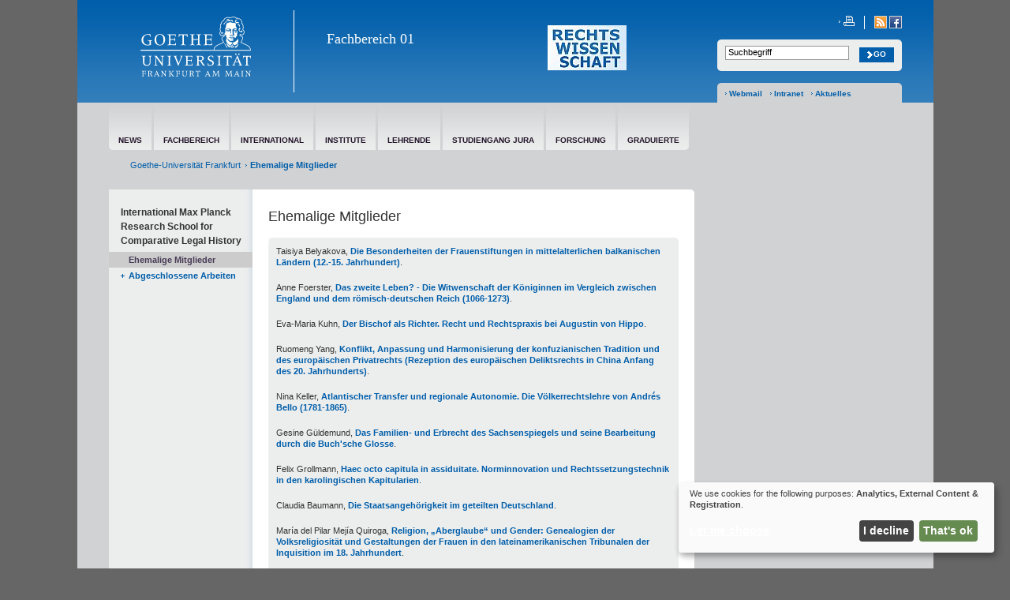

--- FILE ---
content_type: text/html; charset=utf-8
request_url: https://www.jura.uni-frankfurt.de/58818100/Ehemalige_Mitglieder
body_size: 8158
content:
<!DOCTYPE html>
<!--[if IE]>  <![endif]-->
<html>
<head>
<meta content='text/html; charset=utf-8' http-equiv='Content-Type'>
<title>
Goethe-Universität — 
</title>
<!-- meta -->
<meta content='Die Goethe-Universität ist eine forschungsstarke Hochschule in der europäischen Finanzmetropole Frankfurt. Lebendig, urban und weltoffen besitzt sie als Stiftungsuniversität ein einzigartiges Maß an Eigenständigkeit.' name='description'>
<meta content='keywords' name='keywords'>
<meta content='copyright' name='copyright'>
<meta content='5days' name='revisit-after'>
<meta content='index, follow' name='robots'>
<meta content='IE=edge' http-equiv='X-UA-Compatible'>
<script src="/assets/2016/klaro/config-38d58225928daebead993f8de1f28882195496a3ccb89cd64252404d2430dc3a.js"></script>
<script src="/assets/2016/klaro/klaro-b46eae07a73643c8575a59813be49c05a44920c3e6d201159114016e768fbbea.js"></script>
<link rel="stylesheet" media="screen" href="/assets/application-all-caa662fb6d1d91f23f8726ffd70cf27b3d330467e50abec54004ab87ebe41d53.css" />
<link rel="stylesheet" media="print" href="/assets/application-print-9862d122b78b05508290a8db6d9ebc2fc87825af8222eb545f2f2f62ec360de1.css" />
<script src="/assets/application-af516ddec8f4d92a055e5b098a66f2ff34e4eb2d8275134c6347d6fa8d52e870.js"></script>
<!-- needed for inline editing -->
<!-- / IE 8 foo -->
<script>
  var isIE8 = false;
</script>
<!--[if lt IE 9]>
<script>
  isIE8 = true;
</script>
<![endif]-->
<!-- local headers -->


<meta name="csrf-param" content="authenticity_token" />
<meta name="csrf-token" content="4Lt0Z4qMxtmpVFDfbcgvW7CV1euP3W8I4Wb8YIsrHt387mCTG64y/YKBQnXFgrDz5EvE+cLUKwvppBkzE3YbjQ==" />
<meta name="generator" content="Rails Connector for Infopark CMS Fiona by Infopark AG (www.infopark.de)" />
</head>
<body class='lang-0' id='page-1'>


<!--[if IE 6]> <div id="ie" class="ie6"> <![endif]-->
<!--[if IE 7]> <div id="ie" class="ie7"> <![endif]-->
<!--[if IE 8]> <div id="ie" class="ie8"> <![endif]-->
<!--[if IE 9]> <div id="ie" class="ie9"> <![endif]-->
<ul id='skiplinks'>
<li>
<a class='skip' href='#mainNav'>Skip to navigation (Press Enter).</a>
</li>
<li>
<a class='skip' href='#mainContent'>Skip to main content (Press Enter).</a>
</li>
</ul>
<a id='top' name='top'></a>
<!-- topAnchor -->
<div class=' ' id='website'>

<!-- header begin -->
<header id="header">
  
  <div class="headerInner">
    <div class="headContent">

      <a class="logo" title="Goethe-Universität Frankfurt am Main" href="/de"><img alt="Goethe-Universität Frankfurt am Main" height="76" src="/assets/ci/head_logo-3f4b9591169c7a3095f77eb21e4d00649f1ed7bdc00ace2e4eb2c9b5285e07ea.svg" /></a>

        <h1 class="department">
      <span class="departmentTitle"><a href="/35393027/Herzlich_willkommen">Fachbereich 01</a></span><br />
  </h1>
    <a class="departmentLogo" href="/35393027/Herzlich_willkommen"><img src="/38938503/logorewi12.jpg" alt="logorewi12" /></a>

      <ul class="metaNavigation">
        <li class="barrierLink">
        </li>
        <li class="printLink">
          <a href="javascript:print();" title="Seite drucken">
            <img src="/assets/ci/head_meta_print-e2b23a7a545e449e45751608717b5c4dca1fb71de2be9c550be7eaba7e0877b3.gif" alt="Head meta print" />
          </a>
        </li>
        <li class="socialLinks">
            <a href="/rss/34459651?channels=pressreleases" title="RSS" class="rss">
              <img src="/assets/ci/head_meta_rss-33e91cba492d58217b0f7f43a681ddab424abb816c54de6560a3bc811f5f5b72.gif" alt="Head meta rss" />
            </a>
          <a title="FACEBOOK" class="facebook" href="http://www.facebook.com/pages/Goethe-Universit%C3%A4t-Frankfurt/123002533912?sk=wall"><img src="/assets/ci/head_meta_facebook-51b2f2acb57ea136c25269dc7b8aca5d4fb348c4c7ba4c4dc89fc26db270b0e6.gif" alt="Head meta facebook" /></a>
        </li>
      </ul>
      <!-- Search on top -->
      <form class="barrierNavigation" action="/search" accept-charset="UTF-8" method="get"><input name="utf8" type="hidden" value="&#x2713;" />
      <input type="text" name="q" id="search_input" class="inputField" />
      <input type="submit" name="commit" value="Go" class="submit" />
</form>
      <script type="text/javascript">
        $(document).ready(function(){
          $("#search_input").DefaultValue("Suchbegriff");
        })
      </script>

      <!-- Search on top -->
      <ul class="subNavigation">
        <li>
          <a href="http://webmail.uni-frankfurt.de" title="Webmail">Webmail</a>
        </li>
        <!--
        <li>
        </li>
        -->
        <li>
          <a href="/intranet">Intranet</a>
        </li>
        <li>
	  <a href="http://aktuelles.uni-frankfurt.de" title="Aktuelles">Aktuelles</a>
        </li>
      </ul>
    </div>
  </div>
</header>
<!-- header end -->

<div id='content'>
<div id="mainContent" class=""><!-- Hauptnavigation begin -->
<div id="mainNav">
  <ul><li class="first"><a href="/97364112/News"><span>NEWS</span></a></li><li class=""><a href="/43015298/Fachbereich"><span>Fachbereich</span></a></li><li class=""><a href="/62182992/Internationales"><span>International</span></a></li><li class=""><a href="/43015958/Institute_des_Fachbereichs"><span>
Institute</span></a></li><li class=""><a href="https://www.jura.uni-frankfurt.de/91217442/Lehrendes_Personal"><span>Lehrende</span></a></li><li class=""><a href="/43075150/Studiengang_Jura"><span>Studiengang Jura</span></a></li><li class=""><a href="/39821744/Forschung"><span>Forschung</span></a></li><li class="last"><a href="/43038920/Graduierte"><span>Graduierte</span></a></li></ul>
  <div class="clear"><!-- clear both --></div>
</div>
<!-- Hauptnavigation Ende -->

<!-- Breadcrumb Start -->
<div id="breadcrumb">
  <ul><li class="firstPage"><a href="/">&nbsp</a></li><li class="firstPage"><a href="/de">
Goethe-Universität Frankfurt</a></li><li><span class="activePage">Ehemalige Mitglieder</span></li></ul>
  <div class="clear"><!-- clear both --></div>
</div>
<!-- Breadcrumb Ende -->

  <div class="contextNavAndContent">
    <!-- contexNav begin -->
  <!-- start caching -->
    <div class="contextNav">
      <div class="contextNavInner ">
        <!-- subNavArea begin -->
        <!-- render teaser list -->


    <a id="a_58818517" name="a_58818517"></a>
      
  
    <h3>International Max Planck Research School for Comparative Legal History</h3><ul><li class="openSubNav"><a class="active" href="/58818100/Ehemalige_Mitglieder">Ehemalige Mitglieder</a></li><li><a href="/58818800/abgeschlossene_Arbeiten">Abgeschlossene Arbeiten</a></li></ul>  


        <!-- subNavArea end -->
      </div>
    </div>
  <!-- end caching -->
<!-- contextNav end -->

    <div class="contentboxInner">
      <div class="contentboxHead"></div>
      <!-- render teaser list -->


    <a id="a_58818213" name="a_58818213"></a>
      
  
  <h2>Ehemalige Mitglieder</h2>
    <div class="contentboxGrey"><div class="contentboxGreyTop"></div><div class="contentboxGreyContent">
    <div class="free_html"><div align="left">
<p>Taisiya Belyakova, <a href="/58820365/Taisiya_Belyakova.pdf" target="_blank">Die Besonderheiten der Frauenstiftungen in mittelalterlichen balkanischen L&auml;ndern (12.-15. Jahrhundert)</a>.</p>
<p>Anne Foerster, <a href="/58820300/Anne_Foerster.pdf">Das zweite Leben? - Die Witwenschaft der K&ouml;niginnen im Vergleich zwischen England und dem r&ouml;misch-deutschen Reich (1066-1273)</a>.</p>
<p>Eva-Maria Kuhn, <a href="/58820090/Eva_Maria_Kuhn.pdf">Der Bischof als Richter. Recht und Rechtspraxis bei Augustin von Hippo</a>.</p>
<p>Ruomeng Yang, <a href="/58820155/Generic_58820155.pdf">Konflikt, Anpassung und Harmonisierung der konfuzianischen Tradition und des europ&auml;ischen Privatrechts (Rezeption des europ&auml;ischen Deliktsrechts in China Anfang des 20. Jahrhunderts)</a>.</p>
<p>Nina Keller, <a href="/58820404/Generic_58820404.pdf">Atlantischer Transfer und regionale Autonomie. Die V&ouml;lkerrechtslehre von Andr&eacute;s Bello (1781-1865)</a>.</p>
<p>Gesine G&uuml;ldemund, <a href="/58820195/Gesine_Gueldemund.pdf">Das Familien- und Erbrecht des Sachsenspiegels und seine Bearbeitung durch die Buch'sche Glosse</a>.</p>
<p>Felix Grollmann, <a href="/58820287/Felix_Grollmann.pdf">Haec octo capitula in assiduitate. Norminnovation und Rechtssetzungstechnik in den karolingischen Kapitularien</a>.</p>
<p>Claudia Baumann, <a href="/58820339/Generic_58820339.pdf">Die Staatsangeh&ouml;rigkeit im geteilten Deutschland</a>.</p>
<p>Mar&iacute;a del Pilar Mej&iacute;a Quiroga, <a href="/58820209/Mar%C3%ADa_del_Pilar_Mej%C3%ADa_Quiroga.pdf">Religion, &bdquo;Aberglaube&ldquo; und Gender: Genealogien der Volksreligiosit&auml;t und Gestaltungen der Frauen in den lateinamerikanischen Tribunalen der Inquisition im 18. Jahrhundert</a>.</p>
<p>Z&uuml;l&acirc;l Muslu,&nbsp;<a href="/58820378/Z%C3%BCl%C3%A2l_Muslu.pdf">Die gemischten Gerichte im osmanischen Reich (1840-1893)</a>.</p>
<p>Metin Batkin, <a href="/58820182/Generic_58820182.pdf">Die Rezeption des europ&auml;ischen Verfassungsrechts in der T&uuml;rkei</a>.</p>
<p>Oliver Fritz Rudolf Haardt, <a href="/58821025/Generic_58821025.pdf">The constitutional development of the German <em>Kaiserreich</em> as evolving federal system between 1817 and 1918 in comparison to the federal integration of the United states of America and Switzerland.</a></p>
<p>Falko Maxin, <a href="/58820947/Generic_58820947.pdf">Die Aufl&ouml;sung der legalen Beweistheorie (1750-1850).&nbsp;Legitimation justiziellen Entscheidens unter den Bedingungen gesellschaftlichen Wandels</a>.</p>
</div>
<p>Carlos Hemberger, <a href="/58820986/Generic_58820986.pdf">Wertsch&ouml;pfung in fr&uuml;h- und hochmittelalterlichen Rechtsquellen</a>.</p>
<p>Lena Darabeygi, <a href="/58820921/Generic_58820921.pdf">Der &ldquo;Blinkf&uuml;er&rdquo;-Beschluss des Bundesverfassungsgerichts von 1969</a>.</p>
<p>Aleksandr Busygin, <a href="/58821012/Generic_58821012.pdf">`Christian Laws' of Medieval Norway: Their Sources, Textual History and Place in Legal History</a>.</p>
<p>Kimon Bergemann, <a href="/58820882/Generic_58820882.pdf">Gustav Boehmers Werk vor dem Hintergrund der nationalistischen Rechtserneuerungsbewegung</a>.</p>
<p>Marin Sedman, (Estland, 2011), <a href="/58820726/Generic_58820726.pdf">The Plurality of Crimnial Law Acts in Estonia from 1918 - 1940</a>.</p>
<p>Piotr Gotowko, <a href="/58820960/Generic_58820960.pdf">Die Gesetzgebung des Deutschen Ordens zur Zeit von Winrich von Kniprode</a>.</p>
<p>Nahed Samour, (Deutschland, 2009/2011), <a href="/58821103/Generic_58821103.pdf">Judge and Jurisconsult- Coercive and Persuasive Authority in Dialogues in Islamic and Roman Law</a>.</p>
<p>Irina Schulmeister, (Deutschland, 2009/2011), <a href="/58820908/Generic_58820908.pdf">Die Rolle der Sowjetunion im N&uuml;rnberger Hauptkriegsverbrecherprozess</a>.</p>
<p>Sebasti&aacute;n Provvidente (Argentinien, 2008/09) <a href="/58820843/Generic_58820843.pdf">Causa unionis, fidei, reformationis Die Begriffe &bdquo;Gerichtswahrheit&ldquo; und &bdquo;theologische Wahrheit&ldquo; &nbsp;im Prozess gegen Jan Hus &ndash; Konstanzer Konzil (1414-1418)</a>.</p>
<p>Tilman Kr&ouml;mmelbein (Deutschland, 2007/09), <a href="/58821129/Tilman_Kr%C3%B6mmelbein.pdf">Die Entwicklung des Zivilrechts in Litauen in der Zwischenkriegszeit vor dem Hintergrund der litauischen Modernisierungsproblematik</a>.</p>
<p>Michael Rockmann (Deutschland, 2007/09), <a href="/58820934/Generic_58820934.pdf">Die Spruchpraxis in peinlichen Sachen von Sch&ouml;ffenstuhl und Juristenfakult&auml;t in Wittenberg (1572-1600)</a>.</p>
<p>Charles de Froment (Marie Curie, 2007/08), <a href="/58820973/Generic_58820973.pdf">Geschichte der Leiharbeit</a>.</p>
<p>Francesca Ferrari (Marie Curie, 2007/08), R<a href="/58820752/Generic_58820752.pdf">isques pour la sant&eacute; et philosophie de la pr&eacute;caution dans l&rsquo;histoire des dynamiques d&rsquo;assurance</a>.</p>
<p>Magda Schusterova (Marie Curie, 2006/07), <a href="/58821038/Generic_58821038.pdf">Zum Tractatus pacis toti cristianitati fiendae von Georg von Podebrad</a>.</p>
<p>Jussi Sallila (Marie Curie, 2006/07), <a href="/58820895/Generic_58820895.pdf">The Development of Bankruptcy Law in 18th and 19th Century Finland</a>.</p>
<p>Andrey Kasatov (Russland, 2005/06), <a href="/58820999/Generic_58820999.pdf">Die Vorstellungen von Besitzrechte und Eigentum in England des 11. bis 13. Jahhunderts</a>.</p>
<p>Elisabeth Schneider (Frankreich, 2004/05), <a href="/58820830/Generic_58820830.pdf">Die Geschichte der juristischen Pers&ouml;nlichkeit</a>.</p>
<p>Philipp Hellriegel (Deutschland, 2004/05), <a href="/58821090/Generic_58821090.pdf">B&uuml;rgergeist und Massenproblem: Hugo Preu&szlig; und die Moderne</a>.</p>
<p>Andreas Karg (Deutschland, 2004/05), <a href="/58820869/Generic_58820869.pdf">Jean Bodin und der Humanismus: zur intellektuellen Einordnung des juristisch-politischen Denkers</a>.</p>
<p>Andreas Deutsch (Deutschland, 2003/05), <a href="/58820856/Generic_58820856.pdf">Der Arzt in der Geschichte des Rechts</a>.</p>
<p>Katharina Zobel (Deutschland 2003/04), <a href="/58821077/Generic_58821077.pdf">Alejandro Alvarez - Reformen f&uuml;r das V&ouml;lkerrecht</a>.</p>
<p>Clemens Butzert, <a href="/58820129/Clemens_Butzert.pdf">Entstehung der beschr&auml;nkten Haftung in u. a. Kommanditgesellschaften</a>.</p>
<p>Lisa Pilar Eberle, <a href="/58820261/Lisa_Eberle.pdf">Land, Law and Territory &ndash; Reconstituting the Greek City under the Roman Empire</a>.</p>
<p>Simon Groth, Karolinger und Ottonen oder Ostfr&auml;nkische Kontinuit&auml;t? Thronfolge und Herrschaftsraum von Ludwig dem Deutschen bis Otto dem Gro&szlig;en.</p>
<p>Philipp H&ouml;hn, <a href="/58820142/Philipp_H%C3%B6hn.pdf">Kaufm&auml;nnische Konfliktaustragung im Hanseraum ca. 1350-1450</a>.</p>
<p>Alexandra Kohlh&ouml;fer, <a href="/58820222/Alexandra_Kohlh%C3%B6fer.pdf">Helfer und/oder Angeklagte? Die Rolle der saludadores f&uuml;r die Inquisition und andere Gerichtsbarkeiten in Arag&oacute;n (17. Jahrhundert)</a>.</p>
<p>Dennis Majewski, Zisterziensische Rechtslandschaften im Vergleich.</p>
<p>Norman Nebelin, <a href="/58820248/Norman_Nebelin.pdf">Das Gesetz &uuml;ber den vaterl&auml;ndischen Hilfsdienst vom 5. Dezember 1916.</a></p>
<p>Wibke Schmidt, <a href="/58820326/Wibke_Schmidt.pdf">Staatsschutzrecht und politisches Strafrecht im K&ouml;lner Oberlandesgerichtsbezirk von 1950 bis 1968</a>.</p>
<p>Tunay S&uuml;rek, <a href="/58820274/Tunay_S%C3%BCrek.pdf">Die Verfassungsbestrebungen der Tanzim&acirc;t-Periode: das "Kanuni-i Esas&icirc;" - die osmanische Verfassung von 1876.</a></p>
<p>Christin Veltjens, <a href="/58820417/Generic_58820417.pdf">Richtende Professoren und undisziplinierte Studenten. Die akademische Gerichtsbarkeit der Universit&auml;ten Jena, Freiburg und Marburg (2. H&auml;lfte des 18. Jahrhunderts)</a>.</p>
<p>J. Vinson, <a href="/58820391/Generic_58820391.pdf">Citizenship status and anti-miscegenation legislation in Samoa: American and German Samoa 1889-1914 in historical context</a>.</p></div>
        <div class="clear"></div>
</div><div class="contentboxGreyBottom"></div></div>    <div class="showAll"><hr /></div>


      
    </div>
    <div class="contentboxFoot"></div>
  </div>
<div class="showAll"><hr /></div>

</div><!-- sidebar start -->
<div id="sidebar" class="sortable">
    <!-- textSearch -->
<!-- hide search
<h2><span class="translation_missing" title="translation missing: de.layout.search">Search</span></h2>
<div class="sidebarTeaserBox">
  <div class="sidebarBoxTop"></div>
  <div class="sidebarBoxContent">
    <form action="/search" accept-charset="UTF-8" method="get"><input name="utf8" type="hidden" value="&#x2713;" />
      <input type="text" name="q" id="search_input" class="inputField" />
      <input type="submit" name="commit" value="Go" class="submit" />
</form>  </div>
  <div class="sidebarBoxBottom"></div>
</div>
<div class="showAll"><hr /></div>
-->
<!-- textSearch -->
<!--
<script  type="text/javascript">
  $(document).ready(function(){
    $("#search_input").DefaultValue("Suchbegriff");
  })
</script>
-->

    
    



  <!-- render teaser list -->



</div>
<!-- sidebar end -->

<div class="clear"></div>
</div>
<!-- footer begin -->
<footer id="footer">
  <div class="footerInner">
    <ul class="footerLinks">
      <li>
        <a href="/de">&copy;  2004-2025 Goethe-Universität Frankfurt am Main</a>
      </li>
      <li>
        <a href="/impressum">Impressum</a>
      </li>
      <li>
        <a href="/70876599/Datenschutzerkl%C3%A4rung">Datenschutzerklärung</a>
      </li>
      <li>
        <a href="/155595868/Erkl%C3%A4rung_zur_Barrierefreiheit">Barrierefreiheit</a>
      </li>
      <li>
        <a class="klaro-show" href="#" onclick="klaro.show(undefined, true); return false">Cookie-Einstellungen</a>
      </li>
      <li>
        <a href="/Netiquette">Netiquette</a>
      </li>
   </ul>
    <ul class="footerColumn firstColumn">
      <li class="headline"><a href="https://www.puk.uni-frankfurt.de/">Aktuelles und Presse</a></li><li class=""><a href="https://www.puk.uni-frankfurt.de/Pressemitteilungen-Goethe-Universitaet?">Pressemitteilungen</a></li><li class=""><a href="https://aktuelles.uni-frankfurt.de/_events/">Öffentliche Veranstaltungen</a></li><li class=""><a href="/34459733/Zentrale_Uni_Publikationen_im_%C3%9Cberblick">Uni-Publikationen</a></li><li class=""><a href="/Jahrbuch">Aktuelles Jahrbuch</a></li><li class=""><a href="/aktuelle-ausgabe">UniReport</a></li><li class=""><a href="/34831594/Aktuelle_Ausgaben___Forschung_Frankfurt">Forschung Frankfurt </a></li><li class=""><a href="https://www.uni-frankfurt.de/47549099/Stellenangebote">Aktuelle Stellenangebote</a></li><li class=""><a href="https://www.kinderuni.uni-frankfurt.de/">Frankfurter Kinder-Uni</a></li><li class=""><a href="https://www.uni-frankfurt.de/38072376/Zahlen_und_Fakten">Zahlen und Fakten</a></li>
    </ul>
    <ul class="footerColumn secondColumn">
      <li class="headline"><a href="http://www.uni-frankfurt.de/43662095/internationales">Internationales</a></li><li class=""><a href="https://www.uni-frankfurt.de/38298489/Ich_m%C3%B6chte_ins_Ausland__Outgoings">Outgoings</a></li><li class=""><a href="/38298572/ERASMUS_Plus__Partnerunis_Europa">Erasmus / LLP</a></li><li class=""><a href="https://www.goethe-university-frankfurt.de/45729918/Welcome?">Goethe Welcome Centre (GWC)</a></li><li class=""><a href="https://www.uni-frankfurt.de/121672223/Unterst%C3%BCtzung_f%C3%BCr_Gefl%C3%BCchtete">Refugees / Geflüchtete</a></li><li class=""><a href="https://www.uni-frankfurt.de/38298572/ERASMUS_Plus__Partnerunis_Europa">Erasmus +</a></li><li class=""><a href="https://www.uni-frankfurt.de/43662553/Fremdsprachen">Sprachenzentrum oder Fremdsprachen </a></li><li class=""><a href="http://www.grade.uni-frankfurt.de/index.html">Goethe Research Academy for Early Career Researchers</a></li>
    </ul>
    <ul class="footerColumn thirdColumn">
      <li class="headline"><a href="https://www.uni-frankfurt.de/forschung-goethe-universitaet">Forschung</a></li><li class=""><a href="https://www.uni-frankfurt.de/102672447/Research_Support">Research Support</a></li><li class=""><a href="https://www.uni-frankfurt.de/forschung-goethe-universitaet#projekte-kooperationen-infrastruktur"> Forschungsprojekte, Kooperationen, Infrastruktur</a></li><li class=""><a href="https://www.uni-frankfurt.de/105400135/Profilbereich___Molecular___Translational_Medicine">Profilbereich Science for Health</a></li><li class=""><a href="https://www.uni-frankfurt.de/105495182/Profilbereiche___Structure___Dynamics_of_Life">Profilbereich Structure &amp; Dynamics of Life</a></li><li class=""><a href="https://www.uni-frankfurt.de/116572281/Profilbereich___Space__Time___Matter">Profilbereich Space, Time &amp; Matter</a></li><li class=""><a href="https://www.uni-frankfurt.de/118099650/Profilbereich___Sustainability___Biodiversity">Profilbereich Sustainability &amp; Biodiversity</a></li><li class=""><a href="https://www.uni-frankfurt.de/116578693/Profilbereich____Orders___Transformations">Profilbereich Orders &amp; Transformations</a></li><li class=""><a href="https://www.uni-frankfurt.de/108836979/Profilbereiche___Universality___Diversity">Profilbereich Universality &amp; Diversity</a></li>
    </ul>
    <ul class="footerColumn fourthColumn">
      <li class="headline"><a href="https://studium.uni-frankfurt.de/">Studium</a></li><li class=""><a href="https://www.uni-frankfurt.de/91919288/Vor_dem_Studium">Vor dem Studium </a></li><li class=""><a href="https://www.studienangebot.uni-frankfurt.de/">Studienangebot </a></li><li class=""><a href="https://www.bewerbung.uni-frankfurt.de/">Bewerbung</a></li><li class=""><a href="https://www.uni-frankfurt.de/91919351/Im_Studium">Im Studium</a></li><li class=""><a href="https://www.uni-frankfurt.de/91919407/Nach_dem_Studium">Nach dem Studium </a></li><li class=""><a href="https://www.uni-frankfurt.de/91919538/Beratung___Unterst%C3%BCtzung">Beratung und Unterstützung </a></li><li class=""><a href="https://www.uni-frankfurt.de/54550609/Studien__und_Pr%C3%BCfungsordnungen">Studien- und Prüfungsordnungen</a></li><li class=""><a href="https://www.uni-frankfurt.de/93995976/Partnerschulprogramm">Partnerschulen</a></li>
    </ul>
    <ul class="footerColumn fifthColumn">
      <li class="headline"><a href="/37318133/%C3%9Cber_die_Goethe_Universit%C3%A4t">Über die Universität</a></li><li class=""><a href="/36993228/Pr%C3%A4sidium_der_Goethe_Universit%C3%A4t">Präsidium</a></li><li class=""><a href="https://www.uni-frankfurt.de/36993239/Zentralverwaltung">Zentralverwaltung (Übersicht)</a></li><li class=""><a href="https://www.uni-frankfurt.de/37318133/%C3%9Cber_die_Goethe_Universit%C3%A4t#institutionelle-auszeichnungen">Institutionelle Auszeichnungen</a></li><li class=""><a href="https://www.uni-frankfurt.de/38090278/Lagepl%C3%A4ne_und_Anfahrtsbeschreibungen">Standorte / Lagepläne</a></li><li class=""><a href="https://www.uni-frankfurt.de/leitbild">Leitbilder der Goethe-Universität</a></li><li class=""><a href="https://www.uni-frankfurt.de/36993027/Leitung___Administration">Gremien / Beauftragte und Vertrauenspersonen</a></li><li class=""><a href="https://www.ub.uni-frankfurt.de/">Bibliotheken</a></li><li class=""><a href="https://www.rhein-main-universitaeten.de/home">Rhein-Main Universitäten (RMU)</a></li><li class=""><a href="https://www.uni-frankfurt.de/nachhaltigkeit">Nachhaltigkeit an der Goethe-Universität</a></li>
    </ul>
  </div>
  
</footer>
<!-- footer end -->

</div>
<!--[if IE]> </div> <![endif]-->


</body>
</html>
